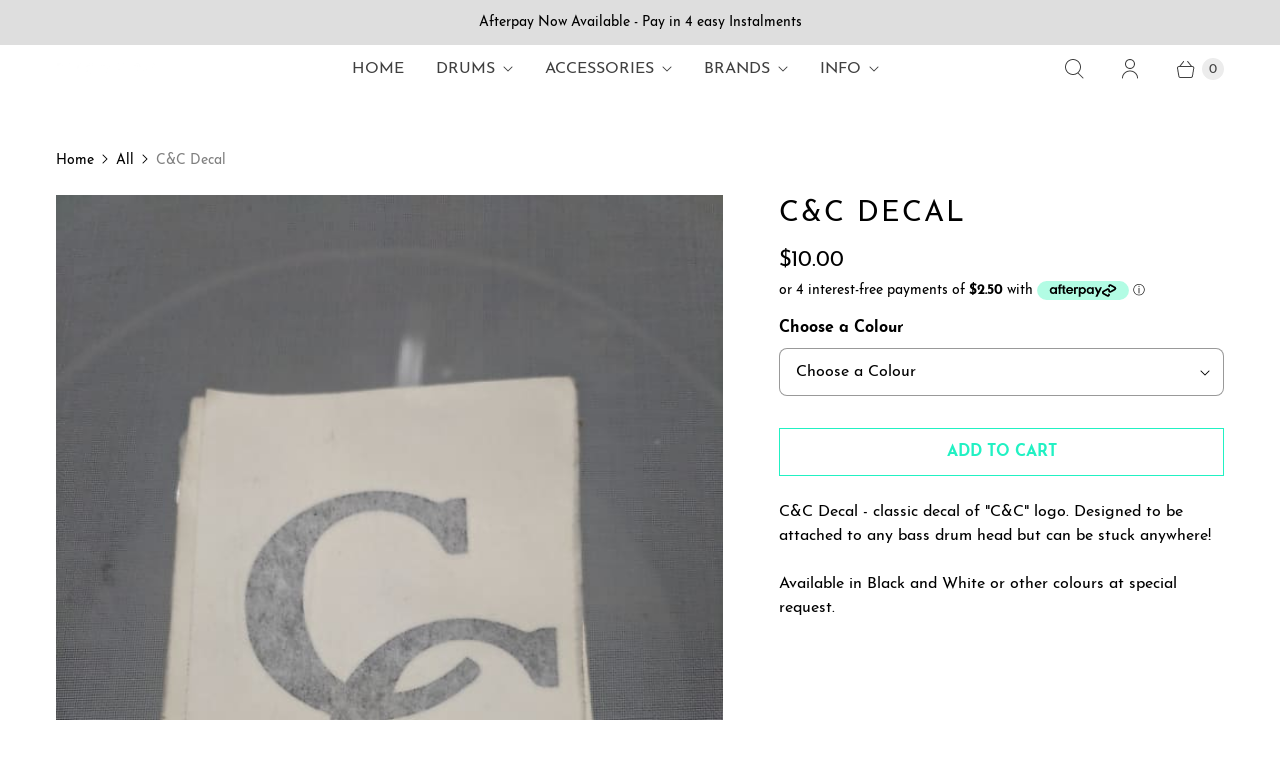

--- FILE ---
content_type: text/javascript; charset=utf-8
request_url: https://blackwaxx.co/products/c-c-decal.js
body_size: 464
content:
{"id":7116618367147,"title":"C\u0026C Decal","handle":"c-c-decal","description":"\u003cp\u003eC\u0026amp;C Decal - classic decal of \"C\u0026amp;C\" logo. Designed to be attached to any bass drum head but can be stuck anywhere!\u003c\/p\u003e\n\u003cp\u003eAvailable in Black and White or other colours at special request.\u003c\/p\u003e","published_at":"2021-11-30T10:47:49+10:00","created_at":"2021-11-30T10:46:18+10:00","vendor":"Blackwaxx\u0026Co","type":"Decorative Stickers","tags":["C\u0026C","C\u0026C Logo Decal","C\u0026C logo sticker","decal"],"price":1000,"price_min":1000,"price_max":1000,"available":true,"price_varies":false,"compare_at_price":null,"compare_at_price_min":0,"compare_at_price_max":0,"compare_at_price_varies":false,"variants":[{"id":41233715757227,"title":"Black","option1":"Black","option2":null,"option3":null,"sku":"cc-decal-black","requires_shipping":true,"taxable":true,"featured_image":{"id":33092354736299,"product_id":7116618367147,"position":1,"created_at":"2022-11-30T23:16:56+10:00","updated_at":"2022-11-30T23:16:57+10:00","alt":null,"width":600,"height":800,"src":"https:\/\/cdn.shopify.com\/s\/files\/1\/1535\/5187\/products\/C_CDecalImagew.jpg?v=1669814217","variant_ids":[41233715757227]},"available":true,"name":"C\u0026C Decal - Black","public_title":"Black","options":["Black"],"price":1000,"weight":0,"compare_at_price":null,"inventory_quantity":3,"inventory_management":"shopify","inventory_policy":"deny","barcode":"","featured_media":{"alt":null,"id":25488469590187,"position":1,"preview_image":{"aspect_ratio":0.75,"height":800,"width":600,"src":"https:\/\/cdn.shopify.com\/s\/files\/1\/1535\/5187\/products\/C_CDecalImagew.jpg?v=1669814217"}},"quantity_rule":{"min":1,"max":null,"increment":1},"quantity_price_breaks":[],"requires_selling_plan":false,"selling_plan_allocations":[]},{"id":41233715789995,"title":"White","option1":"White","option2":null,"option3":null,"sku":"cc-decal-white","requires_shipping":true,"taxable":true,"featured_image":null,"available":true,"name":"C\u0026C Decal - White","public_title":"White","options":["White"],"price":1000,"weight":0,"compare_at_price":null,"inventory_quantity":5,"inventory_management":"shopify","inventory_policy":"deny","barcode":"","quantity_rule":{"min":1,"max":null,"increment":1},"quantity_price_breaks":[],"requires_selling_plan":false,"selling_plan_allocations":[]}],"images":["\/\/cdn.shopify.com\/s\/files\/1\/1535\/5187\/products\/C_CDecalImagew.jpg?v=1669814217"],"featured_image":"\/\/cdn.shopify.com\/s\/files\/1\/1535\/5187\/products\/C_CDecalImagew.jpg?v=1669814217","options":[{"name":"Colour","position":1,"values":["Black","White"]}],"url":"\/products\/c-c-decal","media":[{"alt":null,"id":25488469590187,"position":1,"preview_image":{"aspect_ratio":0.75,"height":800,"width":600,"src":"https:\/\/cdn.shopify.com\/s\/files\/1\/1535\/5187\/products\/C_CDecalImagew.jpg?v=1669814217"},"aspect_ratio":0.75,"height":800,"media_type":"image","src":"https:\/\/cdn.shopify.com\/s\/files\/1\/1535\/5187\/products\/C_CDecalImagew.jpg?v=1669814217","width":600}],"requires_selling_plan":false,"selling_plan_groups":[]}